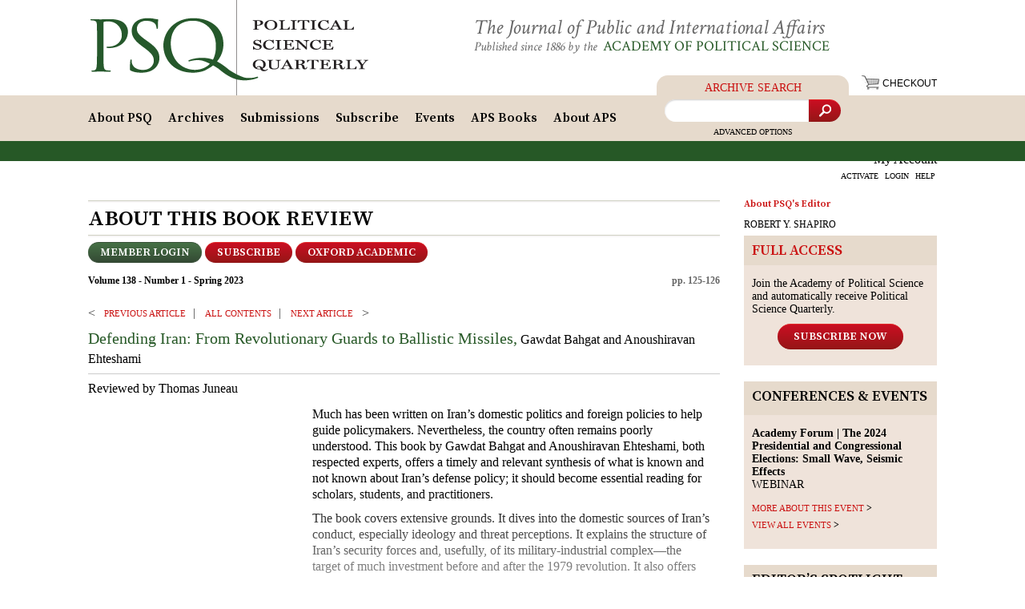

--- FILE ---
content_type: text/html;charset=UTF-8
request_url: https://psqonline.org/article.cfm?IDArticle=20427
body_size: 9556
content:




<!DOCTYPE html>
<html lang="en">
<head>
	<title>Political Science Quarterly: Spring 2023: Defending Iran: From Revolutionary Guards to Ballistic Missiles by Gawdat Bahgat and Anoushiravan Ehteshami</title>
	<meta name="viewport" content="width=device-width, initial-scale=1">
	<meta name="robots" content="index,follow" />
	<meta name="referrer" content="unsafe-url" />
	<meta name="title" content="" />
	<meta content="text/html; charset=UTF-8" http-equiv="content-type" />
	
	<meta name="description" content="Defending Iran: From Revolutionary Guards to Ballistic Missiles by Gawdat Bahgat and Anoushiravan Ehteshami" />
	<meta name="keywords" content="" />
	<link href="https://fonts.googleapis.com/css?family=Source+Serif+Pro:600" rel="stylesheet">
	<link href="https://fonts.googleapis.com/css?family=Crimson+Text:400,400i" rel="stylesheet">
	<link rel="stylesheet" href="css/jquery.multilevelpushmenu.min.css" type="text/css">
	<link rel="stylesheet" href="/css/reset.css" type="text/css" />
	<link rel="stylesheet" href="css/lightslider.min.css" type="text/css">
	<link rel="stylesheet" href="/css/style.min.css" type="text/css" />
	

	<meta name="verify-v1" content="MEkno7lu+cZpscdkHnfg8XaPh8Zx1WrqtBMqjDSaKK0=" />
	<meta name="msvalidate.01" content="31D507DAF1FDD72063ABCFCDDC418511" />


<!-- Google tag (gtag.js) -->
<script async src="https://www.googletagmanager.com/gtag/js?id=G-ZVLENVQYGP"></script>
<script>
  window.dataLayer = window.dataLayer || [];
  function gtag(){dataLayer.push(arguments);}
  gtag('js', new Date());

  gtag('config', 'G-ZVLENVQYGP');
</script>


	<script>
	(function(i,s,o,g,r,a,m){i['GoogleAnalyticsObject']=r;i[r]=i[r]||function(){
	(i[r].q=i[r].q||[]).push(arguments)},i[r].l=1*new Date();a=s.createElement(o),
	m=s.getElementsByTagName(o)[0];a.async=1;a.src=g;m.parentNode.insertBefore(a,m)
	})(window,document,'script','//www.google-analytics.com/analytics.js','ga');
	ga('create', 'UA-358864-1', 'auto');
	ga('send', 'pageview');
	</script>

	

	<script type="text/javascript" src="/js/jquery.min.js"></script>
	

	

	<script type="text/javascript">
		$(document).ready(function() {

			$("ul#topnav li").hover(function() { //Hover over event on list item
				$("ul#topnav li span#selected").css("display","none");
				$(this).find("span").show(); //Show the subnav
			} , function() { //on hover out...
				$(this).find("span").hide(); //Hide the subnav
			});

		$("ul#topnav li").hover(function() { //Hover over event on list item

			} , function() { //on hover out...
				$("ul#topnav li span#selected").css("display","block");
			});

			$("ul#topnav li span#selected").css("display","block");

		});
	</script>
	<link rel="Shortcut Icon" href="/favicon.ico" />
<script src='https://www.google.com/recaptcha/api.js'></script>
		<script>
			$(document).ready(function(){
				$(".seemore").click(function() {
					cid = "#" + this.id + "_Content";
					if ($(cid).length) {
						if ($(cid).is(':visible')) {
						//	$(this).html('more by this author');
							$(cid).slideUp()
						}
						else {
						//	$(this).html('more by this author (hide)');
							$(cid).slideDown()
						}
					}
				});
				
			});
		</script>

		<script type="text/javascript" src="/admin/ckeditor/ckeditor.js"></script>
</head>

<body onload="if(top != self) top.location.replace(self.location.href);">



	<div class="header-wrapper">
		<div id="header">
			<div class="container">
				
				<div class="logo">
					<a href="http://www.psqonline.org"><img src="/img/logo.png" alt="Political Science Quarterly"></a>
				</div>
				
				<div class="slogan">
					<div class="slogan-top">The Journal of Public and International Affairs</div>
					<div class="slogan-bottom">Published since 1886 by the <a href="/AboutAPS.cfm">Academy of Political Science</a></div>
				</div>
				
				
				<div class="header-checkout">
					<a href="https://www.psqonline.org/cart.cfm">
						<i class="icon icon-cart"></i> <span>Checkout</span>
					</a>
				</div>
				<div class="header-mobile-pretoggler-menu" style="line-height: 16px;">
					
						<a href="https://www.psqonline.org/login.cfm">Login</a>
					
					<a href="https://www.psqonline.org/subscriptions.cfm">Subscribe</a>
					<a href="http://www.psqonline.org/advancedsearch.cfm">Search</a>
				</div>

				<div class="toggler">
					<span class="toggler-icon"><span class="toggler-icon-bar"></span></span>
				</div>
			</div>

			<div class="mobile-menu-block"><div class="mobile-menu-block-inner">
				<div class="mobile-search">
					<form id="mobile-search-form" action="/search.cfm" method="post">
						<input name="Sort" value="rel" type="hidden">
						<input name="sfield" class="search-input" type="text" placeholder="Archive Search...">
						<button class="search-btn"><i class="icon icon-search"></i></button>
						<a class="advanced" href="http://www.psqonline.org/advancedsearch.cfm">Advanced Options</a>
					</form>
				</div>
				<div class="mobile-topnav-wrapper">
					<ul id="mobile-topnav">
						<li class="has-submenu"><span>My Account</span>
							<ul class="mobile-account-menu">
							
								<li><a href="https://www.psqonline.org/activate.cfm">Activate</a></li>
								<li><a href="https://www.psqonline.org/login.cfm">Login</a></li>
								<li><a href="http://www.psqonline.org/help.cfm">Help</a></li>
							
							</ul>
						</li>

						<li><a href="http://www.psqonline.org/cart.cfm">Checkout</a></li>

						
	<li id="first" class="has-submenu " ><a href="http://www.psqonline.org/History.cfm" >About PSQ</a>
		
		<ul >
			<li><a href="http://www.psqonline.org/History.cfm">History</a></li>
			<li><a href="http://www.psqonline.org/EditorialBoard.cfm">Editorial Board</a></li>
			<li><a href="http://www.psqonline.org/ReprintPermissions.cfm">Reprint Permissions</a></li>
			<li><a href="http://www.psqonline.org/Advertising.cfm">Advertising</a></li>
			<li><a href="http://www.psqonline.org/Testimonials.cfm">Testimonials</a></li>
			<li><a href="http://www.psqonline.org/ContactEditors.cfm">Contact Editors</a></li>
		</ul>
		
	</li>

	
	<li class="has-submenu "><a href="http://www.psqonline.org/Archives.cfm" >Archives</a>
		
		<ul >
			<li><a href="http://www.psqonline.org/Archives.cfm">1886 &mdash; Present</a></li>
			<li><a href="http://www.psqonline.org/Topics.cfm">Topics</a></li>
			<li><a href="http://www.psqonline.org/Topics.cfm?IDTopic=89">Editor's Spotlight</a></li>
			<li><a href="http://www.psqonline.org/earlyview.cfm">Early View</a></li>
			<li><a class="shown_hover" href="http://www.psqonline.org/virtualissue.cfm">Virtual Issue</a></li>
			<li><a href="http://www.psqonline.org/FreeContent.cfm">Free Content</a></li>
			<li><a href="http://www.psqonline.org/MyDigitalLibrary.cfm">My Digital Library</a></li>
			<li><a href="http://www.psqonline.org/advancedsearch.cfm">Search</a></li>
		</ul>
		
	</li>

	

	
	<li><a href="http://www.psqonline.org/ArticleSubmissions.cfm" >Submissions</a>
	</li>

	
	<li class="has-submenu "><a href="https://www.psqonline.org/subscriptions.cfm" >Subscribe</a>
		
		<ul >
			<li><a href="https://www.psqonline.org/subscriptions.cfm">Individuals</a></li>
			<li><a href="https://www.psqonline.org/LibrariesInstitutions.cfm">Libraries &amp; Institutions</a></li>
		</ul>
		
	</li>

	
	<li><a href="http://www.psqonline.org/events.cfm" >Events</a>
	</li>

	
	<li><a href="http://www.psqonline.org/APSBooks.cfm" >APS Books</a>
	</li>

	
	<li class="has-submenu "><a href="http://www.psqonline.org/AboutAPS.cfm" >About APS</a>
		
		<ul >
			<li><a href="http://www.psqonline.org/AboutAPS.cfm">Mission and Activities</a></li>
			<li><a href="http://www.psqonline.org/HistoryAPS.cfm">History</a></li>
			<li><a href="http://www.psqonline.org/BoardDirectors.cfm">Board of Directors</a></li>
			
			<li><a href="https://www.psqonline.org/Contribute.cfm">Contribute</a></li>
			<li><a href="http://www.psqonline.org/ContactAPS.cfm">Contact APS</a></li>
		</ul>
		
	</li>


						
					</ul>

			</div>
			</div></div>
		</div>
		<div id="top">
		<div class="container">
			<ul id="topnav">
	<li id="first" class="has-submenu " ><a href="http://www.psqonline.org/History.cfm" >About PSQ</a>
		
		<ul >
			<li><a href="http://www.psqonline.org/History.cfm">History</a></li>
			<li><a href="http://www.psqonline.org/EditorialBoard.cfm">Editorial Board</a></li>
			<li><a href="http://www.psqonline.org/ReprintPermissions.cfm">Reprint Permissions</a></li>
			<li><a href="http://www.psqonline.org/Advertising.cfm">Advertising</a></li>
			<li><a href="http://www.psqonline.org/Testimonials.cfm">Testimonials</a></li>
			<li><a href="http://www.psqonline.org/ContactEditors.cfm">Contact Editors</a></li>
		</ul>
		
	</li>

	
	<li class="has-submenu "><a href="http://www.psqonline.org/Archives.cfm" >Archives</a>
		
		<ul >
			<li><a href="http://www.psqonline.org/Archives.cfm">1886 &mdash; Present</a></li>
			<li><a href="http://www.psqonline.org/Topics.cfm">Topics</a></li>
			<li><a href="http://www.psqonline.org/Topics.cfm?IDTopic=89">Editor's Spotlight</a></li>
			<li><a href="http://www.psqonline.org/earlyview.cfm">Early View</a></li>
			<li><a class="shown_hover" href="http://www.psqonline.org/virtualissue.cfm">Virtual Issue</a></li>
			<li><a href="http://www.psqonline.org/FreeContent.cfm">Free Content</a></li>
			<li><a href="http://www.psqonline.org/MyDigitalLibrary.cfm">My Digital Library</a></li>
			<li><a href="http://www.psqonline.org/advancedsearch.cfm">Search</a></li>
		</ul>
		
	</li>

	

	
	<li><a href="http://www.psqonline.org/ArticleSubmissions.cfm" >Submissions</a>
	</li>

	
	<li class="has-submenu "><a href="https://www.psqonline.org/subscriptions.cfm" >Subscribe</a>
		
		<ul >
			<li><a href="https://www.psqonline.org/subscriptions.cfm">Individuals</a></li>
			<li><a href="https://www.psqonline.org/LibrariesInstitutions.cfm">Libraries &amp; Institutions</a></li>
		</ul>
		
	</li>

	
	<li><a href="http://www.psqonline.org/events.cfm" >Events</a>
	</li>

	
	<li><a href="http://www.psqonline.org/APSBooks.cfm" >APS Books</a>
	</li>

	
	<li class="has-submenu "><a href="http://www.psqonline.org/AboutAPS.cfm" >About APS</a>
		
		<ul >
			<li><a href="http://www.psqonline.org/AboutAPS.cfm">Mission and Activities</a></li>
			<li><a href="http://www.psqonline.org/HistoryAPS.cfm">History</a></li>
			<li><a href="http://www.psqonline.org/BoardDirectors.cfm">Board of Directors</a></li>
			
			<li><a href="https://www.psqonline.org/Contribute.cfm">Contribute</a></li>
			<li><a href="http://www.psqonline.org/ContactAPS.cfm">Contact APS</a></li>
		</ul>
		
	</li>
</ul>

			<div id="topsearch">
				<div class="search-title">Archive Search</div>
				<form id="search-form" action="/search.cfm" method="post">
					<input name="Sort" value="rel" type="hidden">
					<input name="sfield" class="search-input" type="text" placeholder="">
					<button class="search-btn"><i class="icon icon-search"></i></button>
				</form>
				<a class="advanced" href="http://www.psqonline.org/advancedsearch.cfm">Advanced Options</a>
			</div>
			<div id="member">
				<p>My Account</p>
				<div style="clear:both"></div>
				
					<a href="https://www.psqonline.org/activate.cfm">ACTIVATE</a>
					<a href="https://www.psqonline.org/login.cfm">LOGIN</a>
					<a href="http://www.psqonline.org/help.cfm">HELP</a>
				
			</div>
			
		</div>
		</div>
	</div>


	<div class="center_block">
	<div class="container">




	<div class="left">


		
		<div class="left-inner">

		
			<h2 class="h_AboutBookReview lHeader"><span>About this Book Review</span></h2>
		

		<div class="archive-btns-line">
			<div class="archive-btns-l"  style="width:60%">
				
					<a href="login.cfm" class="btn btn-green btn-sm">Member Login</a>
					
					
					
					<a href="/subscriptions.cfm" class="btn btn-red btn-sm">Subscribe</a>
					<a href="https://doi.org/10.1093/psquar/qqac018" class="btn btn-red btn-sm">OXFORD ACADEMIC</a>
				
				
			</div>
			<div class="archive-btns-r" style="width:40%">
				
			
			</div>
		</div>

		<div class="archive-info-line">
			<div class="archive-info-l">
				
					<p class="ArticleHead grcolor"><a href="/volume.cfm?IDIssue=565">
						Volume 138 - Number 1 - Spring 2023</a></p>
				
			</div>
			<div class="archive-info-r">
				
					<p class="ArticleHead grcolor" style="float:right">
						
							pp. 125-126 
					</p>
				
			</div>
		</div>

			<div style="clear:both"></div>
			
			
			<a href="/article.cfm?idarticle=20426" class="seeadditional">PREVIOUS ARTICLE </a> 
			<a href="/volume.cfm?idIssue=565" class="seeadditional3"> ALL CONTENTS </a>					
			<a href="article.cfm?idarticle=20428" class="seeadditional2"> Next ARTICLE </a>


			<div style="clear:both"></div>

			

				<p class="contentreview" style="margin:10px 10px 6px 10px; margin-left:0; font-size:16px; line-height:24px;">
				
				
				<a href="#" class="greenlink" style="font-size:20px; ">Defending Iran: From Revolutionary Guards to Ballistic Missiles,</a> Gawdat Bahgat and Anoushiravan Ehteshami <br /> <div class='separator' style="margin-bottom:6px"></div><span style="font-size:16px">Reviewed by Thomas Juneau</span> 
			<div style="clear:both; margin-bottom:10px;"></div>
			<div class="row">
			<div class="col col-sm-3">
				
				<style>
					.stLarge {width: 24px !important; height: 24px !important; background-size: 100% !important}
					.stLarge:hover {background-position: -24px !important}
				</style>

				<span class="st__large" displaytext="" st_processed="yes"></span>
			
			</div>
			<div class="col col-sm-1"></div>
			<div class="col col-sm-8 ReviewText">
				<!--[if gte IE 9]>
				  <style type="text/css">
				    .gradient {
				       filter: none;
				    }
				  </style>
				<![endif]-->
				
					<div id="fadecontainer"><div id="fader">&nbsp;</div>
					<p>
	Much has been written on Iran&rsquo;s domestic politics and foreign policies to help guide policymakers. Nevertheless, the country often remains poorly understood. This book by Gawdat Bahgat and Anoushiravan Ehteshami, both respected experts, offers a timely and relevant synthesis of what is known and not known about Iran&rsquo;s defense policy; it should become essential reading for scholars, students, and practitioners.</p>
<p>
	The book covers extensive grounds. It dives into the domestic sources of Iran&rsquo;s conduct, especially ideology and threat perceptions. It explains the structure of Iran&rsquo;s security forces and, usefully, of its military-industrial complex&mdash;the target of much investment before and after the 1979 revolution. It also offers detailed chapters on the tools in Iran&rsquo;s portfolio to deter its adversaries and project its power, especially its missile and space programs, its cyber capabilities, and its naval and drone forces.</p>
<p>
	Several themes emerge. Often neglected in public debates, one of these is the issue of continuity in Iranian foreign policy. Much changed after 1979; Iran suddenly went from close partner to adversary to the United States. But as Bahgat and Ehteshami clearly explain, it is possible to identify important elements of continuity because of the permanent impact of structural pressures; the authors show that</p>
				</div>
					<p class="ArticleHead grcolor" style="margin-top:25px; font-size:12px; font-family: Verdana">To continue reading, see options above.</p>
				

			</div>
			</div>

			

			
			<div style="clear:both"></div>
			
			

			<div style="clear:both"></div>

	
					<h3 class="subMoreAuthor subHeader"><span>More by This Author</span></h3>
	

		<div class="leftcolumn">



				
							<p class="homereview"><a href="/article.cfm?IDArticle=19880" class="greenlink">The Enduring Constraints on Iran’s Power after the Nuclear Deal,</a>

							
								<span class="grey">Thomas Juneau</span> 					
							</p>
						


			</div>


				<div style="clear:both"></div>



		</div>
	</div>
		

		<div class="right">

			<div class="right-top-block"><h4 class="red">About PSQ's Editor</h4>
			<a href="/editor.cfm" class="grey">ROBERT Y. SHAPIRO</a></div>


			

		<div class="section">
		
			<div class="section-heading"><h3 class="fullaccess"><span>Full Access</span></h3></div>
			<div class="section-body">
				<p>Join the Academy of Political Science and automatically receive Political Science Quarterly.</p>
				<div align="center"><a class="btn btn-red" href="https://www.psqonline.org/subscriptions.cfm">Subscribe Now</a></div>
			</div>
		
		</div>

	
		


		<div class="section">
			<div class="section-heading">
			<h3 class="fromthearchives"><span>CONFERENCES & EVENTS</span></h3>
			

			<p class="subhead greencolor"></p>
			</div>
			<div class="section-body">

				<p>
	<strong>Academy Forum | The 2024 Presidential and Congressional Elections: Small Wave, Seismic Effects</strong><br />
	WEBINAR</p>

				<a class="seemore" href="http://www.psqonline.org/events.cfm?IDEvent=125">MORE ABOUT THIS EVENT</a>
				<a class="seemore" href="http://www.psqonline.org/events.cfm">VIEW ALL EVENTS</a>

				
			

			</div>
		</div>

	


		<div class="section">
			<div class="section-heading">
				<h3 class="fromthearchives"><span>Editor&rsquo;s spotlight</span></h3>
			
			<p class="subhead greencolor">Jimmy Carter's Legacy</p>
			</div>
			<div class="section-body">
				
					<p>
					<a href="http://www.psqonline.org/article.cfm?id=14032" class="greenlink">Jimmy Carter's Public Policy Ex-Presidency</a>
					<br /><a href="http://www.psqonline.org/article.cfm?id=14032" class="grey">
					John Whiteclay Chambers II 
					</a></p>
				




			<form action="/topics.cfm" method="get">

			<table class="inputform-table">
				<tr>
					<td class="inputform-td-1">
							<select name="idTopic">
								<option value="89">OTHER TIMELY TOPICS</option>
								
									<option value="109">American Democracy</option>
								
									<option value="102">Appointing Justices</option>
								
									<option value="100">European Union</option>
								
									<option value="92">Immigration Policy </option>
								
									<option value="95">Iran and U.S. Foreign Policy</option>
								
									<option value="94">Iraqi Sectarian Violence</option>
								
									<option value="97">Israeli–Palestinian Conflict </option>
								
									<option value="101">National Security</option>
								
									<option value="91">North Korea and the West</option>
								
									<option value="104">Primaries and Conventions</option>
								
									<option value="106">Race and Public Policy</option>
								
									<option value="110">Revisiting the New Deal</option>
								
									<option value="90">Safety Net</option>
								
									<option value="93">Terrorist Attacks</option>
								
									<option value="107">The Atomic Bomb Saved Lives</option>
								
									<option value="113">The Powell Doctrine</option>
								
									<option value="99">U.S.-China Relations</option>
								
									<option value="96">Ukraine, Russia, and the West</option>
								
									<option value="112">Virtual Issue on Charles V. Hamilton</option>
								
									<option value="108">Voting and the Electorate</option>
								
									<option value="98">War on ISIS</option>
								
									<option value="105">Women's History Month</option>
								
							</select>
						</td>
						<td class="inputform-td-2">
							<input type="submit" class="btn btn-arr" value=">" />
						</td>
					</tr>
			</table>
			</form>


			<h3 class="rsearch"><span>Search the Archives</span></h3>
			<form action="/search.cfm" method="post">
			<input type="hidden" name="Sort" value="rel">
			<table class="inputform-table">
				<tr>
					<td class="inputform-td-1">
						 
						<input type="text" name="sfield" />
						 
						</td>
						<td class="inputform-td-2">
							<input type="submit" class="btn btn-arr" value=">" />
						</td>
					</tr>
			</table>
			</form>
			<p class="small">Publishing since 1886, PSQ is the most widely read and accessible scholarly journal with distinguished contributors such as: Lisa Anderson, Robert A. Dahl, Samuel P. Huntington, Robert Jervis, Joseph S. Nye, Jr., Theda Skocpol, Woodrow Wilson </p>
			<a class="seemore" href="http://www.psqonline.org/Archives.cfm">view additional issues</a>
			</div>
		</div>

	
		<script language="JavaScript">
			function SwapMostRead(iType){
				if (iType == 0){
					$('#pMostReadHeader').html('<span class="greencolor">Articles</span> | <a href="javascript:SwapMostRead(1)">Book reviews</a>');
					$('#pMostReadBody_Article').show();
					$('#pMostReadBody_Review').hide();
					$('#aMostReadLink').attr('href', '/mostread.cfm?t=0');
				}
				else {
					$('#pMostReadHeader').html('<a href="javascript:SwapMostRead(0)">Articles</a> | <span class="greencolor">Book reviews</span>');
					$('#pMostReadBody_Review').show();
					$('#pMostReadBody_Article').hide();
					$('#aMostReadLink').attr('href', '/mostread.cfm?t=1');
				}
			}
		</script>

		<div class="section">
			<div class="section-heading">
				<h3 class="mostread2"><span>Most read</span></h3>
				<p class="subhead" id="pMostReadHeader"><span class="greencolor">Articles</span> | <a href="javascript:SwapMostRead(1)">Book reviews</a>    </p>
			</div>
			<div class="section-body">
				


				
				<div id="pMostReadBody_Article">
					
						<p><a href="http://www.psqonline.org/article.cfm?id=14813" class="greenlink">Understanding the Bush Doctrine</a>
						<br /><a href="http://www.psqonline.org/article.cfm?id=14813" class="grey">Robert Jervis</a></p>
					
						<p><a href="http://www.psqonline.org/article.cfm?id=91" class="greenlink">The Study of Administration</a>
						<br /><a href="http://www.psqonline.org/article.cfm?id=91" class="grey">Woodrow Wilson</a></p>
					
						<p><a href="http://www.psqonline.org/article.cfm?id=6839" class="greenlink">Notes on Roosevelt's "Quarantine" Speech</a>
						<br /><a href="http://www.psqonline.org/article.cfm?id=6839" class="grey">Dorothy Borg</a></p>
					
				</div>

				


				
			 	<div id="pMostReadBody_Review" style="display:none;">
					

							<p>
								<a href="http://www.psqonline.org/article.cfm?IDArticle=4146"  class="greenlink">Turkey in the World War,</a> Ahmed Emin<br /> <span class="grey">Reviewed by Donald C. Blaisdell</span> 
					</p>
					

							<p>
								<a href="http://www.psqonline.org/article.cfm?IDArticle=19003"  class="greenlink">Selling Fear: Counterterrorism, the Media, and Public Opinion,</a> Brigitte L. Nacos,  Yaeli Bloch-Elkon and Robert Y. Shapiro<br /> <span class="grey">Reviewed by Montague Kern</span> 
					</p>
					

							<p>
								<a href="http://www.psqonline.org/article.cfm?IDArticle=18822"  class="greenlink">Why Parties?  A Second Look,</a> John H. Aldrich<br /> <span class="grey">Reviewed by Jeffrey M. Stonecash</span> 
					</p>
					
				</div>

				<a class="seemore" id="aMostReadLink" href="http://www.psqonline.org/mostread.cfm?t=0">view all</a>
			</div>
		</div>

	
		<div class="section">
		

			<div class="section-heading"><h3 class="apsbook"><span>New APS Book</span></h3></div>
			<div class="section-body">
				<table class="newbook-table"><tbody>
					<tr>
						<td align="center"><a href="http://www.psqonline.org/APSBooks.cfm?idbook=17038"><img src="/cm/book/med/APS_9781884853210_COV_105x155.png" alt="DEMOCRATIC BACKSLIDING:
Causes, Consequences, and Solutions?" class="shadow" /></a></td>
						<td width="10">&nbsp;</td>
						<td valign="top" style="font-size:11px">
							DEMOCRATIC BACKSLIDING:
CAUSES, CONSEQUENCES, AND SOLUTIONS?<br /><br />
							<div align="center"><a href="http://www.psqonline.org/APSBooks.cfm?idbook=17038"
								class="btn btn-red btn-sm">Order</a></div>
							
						</td>
					</tr>
				</tbody></table>
			</div>
		</div>

	

		<div class="section">
		<div class="section-heading"><h3 class="aboutus"><span>About US</span></h3></div>
		<div class="section-body">
			<h4 class="greenhead">
	Academy of Political Science</h4>
<p class="small">
	The Academy of Political Science, promotes objective, scholarly analyses of political, social, and economic issues. Through its conferences and publications APS provides analysis and insight into both domestic and foreign policy issues.</p>
<h4 class="greenhead">
	Political Science Quarterly</h4>
<p class="small">
	With neither an ideological nor a partisan bias, PSQ looks at facts and analyzes data objectively to help readers understand what is really going on in national and world affairs.</p>

			
			
			<h4 class="greenhead">Stay Connected</h4>
			<p class="socialbuttons">
				<a href="https://www.facebook.com/PoliticalScienceQuarterly/"><img src="/img/r_facebook.png" alt="" /></a>
				<a href="https://twitter.com/PSQuarterly"><img src="/img/twitter_32.png" alt="" /></a>
				<a href="http://www.psqonline.org/mailinglist.cfm"><img src="/img/r_email.png" alt="" /></a>
				<a href="http://www.psqonline.org/xml/rss.cfm"><img src="/img/r_rss.png" alt="" /></a>
			</p>
			


			
			<a class="seemore" href="http://www.psqonline.org/locatenewsstand.cfm">newsstand locator</a>
		</div>
		</div>

	
			

		</div>
	

		<div style="clear:both"></div>

	</div>
	</div>

	<div class="footer_r">
		<div class="container">
			<ul id="footnav">
	<li id="first" class="has-submenu " ><a href="http://www.psqonline.org/History.cfm" >About PSQ</a>
		
		<ul >
			<li><a href="http://www.psqonline.org/History.cfm">History</a></li>
			<li><a href="http://www.psqonline.org/EditorialBoard.cfm">Editorial Board</a></li>
			<li><a href="http://www.psqonline.org/ReprintPermissions.cfm">Reprint Permissions</a></li>
			<li><a href="http://www.psqonline.org/Advertising.cfm">Advertising</a></li>
			<li><a href="http://www.psqonline.org/Testimonials.cfm">Testimonials</a></li>
			<li><a href="http://www.psqonline.org/ContactEditors.cfm">Contact Editors</a></li>
		</ul>
		
	</li>

	
	<li class="has-submenu "><a href="http://www.psqonline.org/Archives.cfm" >Archives</a>
		
		<ul >
			<li><a href="http://www.psqonline.org/Archives.cfm">1886 &mdash; Present</a></li>
			<li><a href="http://www.psqonline.org/Topics.cfm">Topics</a></li>
			<li><a href="http://www.psqonline.org/Topics.cfm?IDTopic=89">Editor's Spotlight</a></li>
			<li><a href="http://www.psqonline.org/earlyview.cfm">Early View</a></li>
			<li><a class="shown_hover" href="http://www.psqonline.org/virtualissue.cfm">Virtual Issue</a></li>
			<li><a href="http://www.psqonline.org/FreeContent.cfm">Free Content</a></li>
			<li><a href="http://www.psqonline.org/MyDigitalLibrary.cfm">My Digital Library</a></li>
			<li><a href="http://www.psqonline.org/advancedsearch.cfm">Search</a></li>
		</ul>
		
	</li>

	

	
	<li><a href="http://www.psqonline.org/ArticleSubmissions.cfm" >Submissions</a>
	</li>

	
	<li class="has-submenu "><a href="https://www.psqonline.org/subscriptions.cfm" >Subscribe</a>
		
		<ul >
			<li><a href="https://www.psqonline.org/subscriptions.cfm">Individuals</a></li>
			<li><a href="https://www.psqonline.org/LibrariesInstitutions.cfm">Libraries &amp; Institutions</a></li>
		</ul>
		
	</li>

	
	<li><a href="http://www.psqonline.org/events.cfm" >Events</a>
	</li>

	
	<li><a href="http://www.psqonline.org/APSBooks.cfm" >APS Books</a>
	</li>

	
	<li class="has-submenu "><a href="http://www.psqonline.org/AboutAPS.cfm" >About APS</a>
		
		<ul >
			<li><a href="http://www.psqonline.org/AboutAPS.cfm">Mission and Activities</a></li>
			<li><a href="http://www.psqonline.org/HistoryAPS.cfm">History</a></li>
			<li><a href="http://www.psqonline.org/BoardDirectors.cfm">Board of Directors</a></li>
			
			<li><a href="https://www.psqonline.org/Contribute.cfm">Contribute</a></li>
			<li><a href="http://www.psqonline.org/ContactAPS.cfm">Contact APS</a></li>
		</ul>
		
	</li>
</ul>
		</div>
	</div>
	<div class="footer_c">
		POLITICAL SCIENCE QUARTERLY <span>&middot;</span> ACADEMY OF POLITICAL SCIENCE<br />
		475 Riverside Drive, Suite 1274 &middot; New York, NY 10115-1274 &middot;
		Tel: (212) 870-2500  &middot;
		Fax: (212) 870-2202
		<br />Developed by <a target="_blank" href="http://www.ecomSolutions.net">EcomSolutions.net</a>
	</div>



	<map name="lmap">
	<area alt="About APS" href="/AboutAPS.cfm" coords="190,49,500,69" shape="rect">
	</map>




	<script src="js/lightslider.min.js"></script>
	<script src="js/main.js"></script>

	</body>
	</html>
